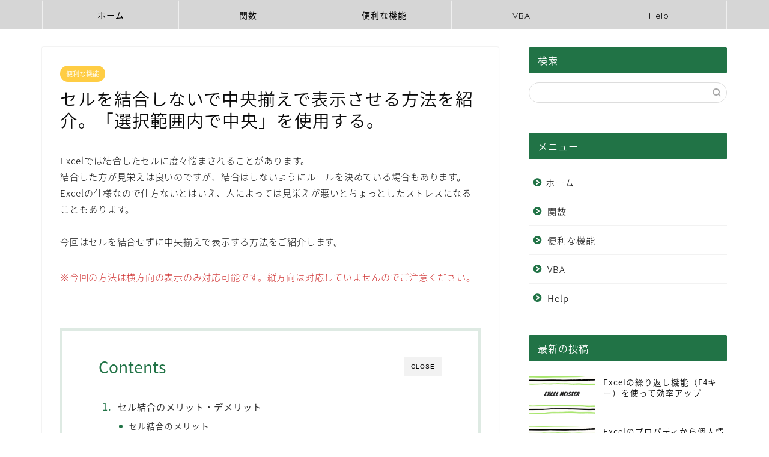

--- FILE ---
content_type: text/html; charset=UTF-8
request_url: https://excel-meister.com/archives/760
body_size: 18457
content:
<!DOCTYPE html>
<html lang="ja">
<head prefix="og: http://ogp.me/ns# fb: http://ogp.me/ns/fb# article: http://ogp.me/ns/article#">
<meta charset="utf-8">
<meta http-equiv="X-UA-Compatible" content="IE=edge">
<meta name="viewport" content="width=device-width, initial-scale=1">
<!-- ここからOGP -->
<meta property="og:type" content="blog">
<meta property="og:title" content="セルを結合しないで中央揃えで表示させる方法を紹介。「選択範囲内で中央」を使用する。｜エクセルマイスター"> 
<meta property="og:url" content="https://excel-meister.com/archives/760"> 
<meta property="og:description" content="Excelでは結合したセルに度々悩まされることがあります。結合した方が見栄えは良いのですが、結合はしないようにルールを決"> 
<meta property="og:image" content="https://excel-meister.com/wp-content/uploads/CenterInSelection_01.jpg">
<meta property="og:site_name" content="エクセルマイスター">
<meta property="fb:admins" content="">
<meta name="twitter:card" content="summary">
<!-- ここまでOGP --> 

<meta name="description" itemprop="description" content="Excelでは結合したセルに度々悩まされることがあります。結合した方が見栄えは良いのですが、結合はしないようにルールを決" >
<link rel="canonical" href="https://excel-meister.com/archives/760">
<script type="text/javascript">
/* <![CDATA[ */
(()=>{var e={};e.g=function(){if("object"==typeof globalThis)return globalThis;try{return this||new Function("return this")()}catch(e){if("object"==typeof window)return window}}(),function({ampUrl:n,isCustomizePreview:t,isAmpDevMode:r,noampQueryVarName:o,noampQueryVarValue:s,disabledStorageKey:i,mobileUserAgents:a,regexRegex:c}){if("undefined"==typeof sessionStorage)return;const d=new RegExp(c);if(!a.some((e=>{const n=e.match(d);return!(!n||!new RegExp(n[1],n[2]).test(navigator.userAgent))||navigator.userAgent.includes(e)})))return;e.g.addEventListener("DOMContentLoaded",(()=>{const e=document.getElementById("amp-mobile-version-switcher");if(!e)return;e.hidden=!1;const n=e.querySelector("a[href]");n&&n.addEventListener("click",(()=>{sessionStorage.removeItem(i)}))}));const g=r&&["paired-browsing-non-amp","paired-browsing-amp"].includes(window.name);if(sessionStorage.getItem(i)||t||g)return;const u=new URL(location.href),m=new URL(n);m.hash=u.hash,u.searchParams.has(o)&&s===u.searchParams.get(o)?sessionStorage.setItem(i,"1"):m.href!==u.href&&(window.stop(),location.replace(m.href))}({"ampUrl":"https:\/\/excel-meister.com\/archives\/760?amp","noampQueryVarName":"noamp","noampQueryVarValue":"mobile","disabledStorageKey":"amp_mobile_redirect_disabled","mobileUserAgents":["Mobile","Android","Silk\/","Kindle","BlackBerry","Opera Mini","Opera Mobi"],"regexRegex":"^\\\/((?:.|\\n)+)\\\/([i]*)$","isCustomizePreview":false,"isAmpDevMode":false})})();
/* ]]> */
</script>
<title>セルを結合しないで中央揃えで表示させる方法を紹介。「選択範囲内で中央」を使用する。 | エクセルマイスター</title>
	<style>img:is([sizes="auto" i], [sizes^="auto," i]) { contain-intrinsic-size: 3000px 1500px }</style>
	
		<!-- All in One SEO 4.9.3 - aioseo.com -->
	<meta name="description" content="Excelでは結合したセルに度々悩まされることがあります。 結合した方が見栄えは良いのですが、結合はしないようにルールを決めている場合もあります。Excelの仕様なので仕方ないとはいえ、人によっては見栄えが悪いとちょっとしたストレスになることもあります。 今回はセルを結合せずに中央揃えで表示する方法をご紹介します。" />
	<meta name="robots" content="max-image-preview:large" />
	<meta name="author" content="excel-meister"/>
	<meta name="keywords" content="excel 2016,便利機能,書式設定,便利な機能" />
	<link rel="canonical" href="https://excel-meister.com/archives/760" />
	<meta name="generator" content="All in One SEO (AIOSEO) 4.9.3" />
		<meta property="og:locale" content="ja_JP" />
		<meta property="og:site_name" content="エクセルマイスター | Excelをもっと簡単に" />
		<meta property="og:type" content="article" />
		<meta property="og:title" content="セルを結合しないで中央揃えで表示させる方法を紹介。「選択範囲内で中央」を使用する。 | エクセルマイスター" />
		<meta property="og:description" content="Excelでは結合したセルに度々悩まされることがあります。 結合した方が見栄えは良いのですが、結合はしないようにルールを決めている場合もあります。Excelの仕様なので仕方ないとはいえ、人によっては見栄えが悪いとちょっとしたストレスになることもあります。 今回はセルを結合せずに中央揃えで表示する方法をご紹介します。" />
		<meta property="og:url" content="https://excel-meister.com/archives/760" />
		<meta property="article:published_time" content="2022-11-29T01:00:00+00:00" />
		<meta property="article:modified_time" content="2022-11-29T01:16:33+00:00" />
		<meta name="twitter:card" content="summary" />
		<meta name="twitter:title" content="セルを結合しないで中央揃えで表示させる方法を紹介。「選択範囲内で中央」を使用する。 | エクセルマイスター" />
		<meta name="twitter:description" content="Excelでは結合したセルに度々悩まされることがあります。 結合した方が見栄えは良いのですが、結合はしないようにルールを決めている場合もあります。Excelの仕様なので仕方ないとはいえ、人によっては見栄えが悪いとちょっとしたストレスになることもあります。 今回はセルを結合せずに中央揃えで表示する方法をご紹介します。" />
		<script type="application/ld+json" class="aioseo-schema">
			{"@context":"https:\/\/schema.org","@graph":[{"@type":"Article","@id":"https:\/\/excel-meister.com\/archives\/760#article","name":"\u30bb\u30eb\u3092\u7d50\u5408\u3057\u306a\u3044\u3067\u4e2d\u592e\u63c3\u3048\u3067\u8868\u793a\u3055\u305b\u308b\u65b9\u6cd5\u3092\u7d39\u4ecb\u3002\u300c\u9078\u629e\u7bc4\u56f2\u5185\u3067\u4e2d\u592e\u300d\u3092\u4f7f\u7528\u3059\u308b\u3002 | \u30a8\u30af\u30bb\u30eb\u30de\u30a4\u30b9\u30bf\u30fc","headline":"\u30bb\u30eb\u3092\u7d50\u5408\u3057\u306a\u3044\u3067\u4e2d\u592e\u63c3\u3048\u3067\u8868\u793a\u3055\u305b\u308b\u65b9\u6cd5\u3092\u7d39\u4ecb\u3002\u300c\u9078\u629e\u7bc4\u56f2\u5185\u3067\u4e2d\u592e\u300d\u3092\u4f7f\u7528\u3059\u308b\u3002","author":{"@id":"https:\/\/excel-meister.com\/archives\/excel\/excelmeister#author"},"publisher":{"@id":"https:\/\/excel-meister.com\/#organization"},"image":{"@type":"ImageObject","url":"https:\/\/excel-meister.com\/wp-content\/uploads\/CenterInSelection_01.jpg","@id":"https:\/\/excel-meister.com\/archives\/760\/#articleImage","width":466,"height":151},"datePublished":"2022-11-29T10:00:00+09:00","dateModified":"2022-11-29T10:16:33+09:00","inLanguage":"ja","mainEntityOfPage":{"@id":"https:\/\/excel-meister.com\/archives\/760#webpage"},"isPartOf":{"@id":"https:\/\/excel-meister.com\/archives\/760#webpage"},"articleSection":"\u4fbf\u5229\u306a\u6a5f\u80fd, Excel 2016, \u4fbf\u5229\u6a5f\u80fd, \u66f8\u5f0f\u8a2d\u5b9a"},{"@type":"BreadcrumbList","@id":"https:\/\/excel-meister.com\/archives\/760#breadcrumblist","itemListElement":[{"@type":"ListItem","@id":"https:\/\/excel-meister.com#listItem","position":1,"name":"\u30db\u30fc\u30e0","item":"https:\/\/excel-meister.com","nextItem":{"@type":"ListItem","@id":"https:\/\/excel-meister.com\/archives\/category\/column#listItem","name":"\u4fbf\u5229\u306a\u6a5f\u80fd"}},{"@type":"ListItem","@id":"https:\/\/excel-meister.com\/archives\/category\/column#listItem","position":2,"name":"\u4fbf\u5229\u306a\u6a5f\u80fd","item":"https:\/\/excel-meister.com\/archives\/category\/column","nextItem":{"@type":"ListItem","@id":"https:\/\/excel-meister.com\/archives\/760#listItem","name":"\u30bb\u30eb\u3092\u7d50\u5408\u3057\u306a\u3044\u3067\u4e2d\u592e\u63c3\u3048\u3067\u8868\u793a\u3055\u305b\u308b\u65b9\u6cd5\u3092\u7d39\u4ecb\u3002\u300c\u9078\u629e\u7bc4\u56f2\u5185\u3067\u4e2d\u592e\u300d\u3092\u4f7f\u7528\u3059\u308b\u3002"},"previousItem":{"@type":"ListItem","@id":"https:\/\/excel-meister.com#listItem","name":"\u30db\u30fc\u30e0"}},{"@type":"ListItem","@id":"https:\/\/excel-meister.com\/archives\/760#listItem","position":3,"name":"\u30bb\u30eb\u3092\u7d50\u5408\u3057\u306a\u3044\u3067\u4e2d\u592e\u63c3\u3048\u3067\u8868\u793a\u3055\u305b\u308b\u65b9\u6cd5\u3092\u7d39\u4ecb\u3002\u300c\u9078\u629e\u7bc4\u56f2\u5185\u3067\u4e2d\u592e\u300d\u3092\u4f7f\u7528\u3059\u308b\u3002","previousItem":{"@type":"ListItem","@id":"https:\/\/excel-meister.com\/archives\/category\/column#listItem","name":"\u4fbf\u5229\u306a\u6a5f\u80fd"}}]},{"@type":"Organization","@id":"https:\/\/excel-meister.com\/#organization","name":"\u30a8\u30af\u30bb\u30eb\u30de\u30a4\u30b9\u30bf\u30fc","description":"Excel\u3092\u3082\u3063\u3068\u7c21\u5358\u306b","url":"https:\/\/excel-meister.com\/"},{"@type":"Person","@id":"https:\/\/excel-meister.com\/archives\/excel\/excelmeister#author","url":"https:\/\/excel-meister.com\/archives\/excel\/excelmeister","name":"excel-meister","image":{"@type":"ImageObject","@id":"https:\/\/excel-meister.com\/archives\/760#authorImage","url":"https:\/\/secure.gravatar.com\/avatar\/0ea1d6491a77d6ffd3c6b045bedabc11?s=96&d=mm&r=g","width":96,"height":96,"caption":"excel-meister"}},{"@type":"WebPage","@id":"https:\/\/excel-meister.com\/archives\/760#webpage","url":"https:\/\/excel-meister.com\/archives\/760","name":"\u30bb\u30eb\u3092\u7d50\u5408\u3057\u306a\u3044\u3067\u4e2d\u592e\u63c3\u3048\u3067\u8868\u793a\u3055\u305b\u308b\u65b9\u6cd5\u3092\u7d39\u4ecb\u3002\u300c\u9078\u629e\u7bc4\u56f2\u5185\u3067\u4e2d\u592e\u300d\u3092\u4f7f\u7528\u3059\u308b\u3002 | \u30a8\u30af\u30bb\u30eb\u30de\u30a4\u30b9\u30bf\u30fc","description":"Excel\u3067\u306f\u7d50\u5408\u3057\u305f\u30bb\u30eb\u306b\u5ea6\u3005\u60a9\u307e\u3055\u308c\u308b\u3053\u3068\u304c\u3042\u308a\u307e\u3059\u3002 \u7d50\u5408\u3057\u305f\u65b9\u304c\u898b\u6804\u3048\u306f\u826f\u3044\u306e\u3067\u3059\u304c\u3001\u7d50\u5408\u306f\u3057\u306a\u3044\u3088\u3046\u306b\u30eb\u30fc\u30eb\u3092\u6c7a\u3081\u3066\u3044\u308b\u5834\u5408\u3082\u3042\u308a\u307e\u3059\u3002Excel\u306e\u4ed5\u69d8\u306a\u306e\u3067\u4ed5\u65b9\u306a\u3044\u3068\u306f\u3044\u3048\u3001\u4eba\u306b\u3088\u3063\u3066\u306f\u898b\u6804\u3048\u304c\u60aa\u3044\u3068\u3061\u3087\u3063\u3068\u3057\u305f\u30b9\u30c8\u30ec\u30b9\u306b\u306a\u308b\u3053\u3068\u3082\u3042\u308a\u307e\u3059\u3002 \u4eca\u56de\u306f\u30bb\u30eb\u3092\u7d50\u5408\u305b\u305a\u306b\u4e2d\u592e\u63c3\u3048\u3067\u8868\u793a\u3059\u308b\u65b9\u6cd5\u3092\u3054\u7d39\u4ecb\u3057\u307e\u3059\u3002","inLanguage":"ja","isPartOf":{"@id":"https:\/\/excel-meister.com\/#website"},"breadcrumb":{"@id":"https:\/\/excel-meister.com\/archives\/760#breadcrumblist"},"author":{"@id":"https:\/\/excel-meister.com\/archives\/excel\/excelmeister#author"},"creator":{"@id":"https:\/\/excel-meister.com\/archives\/excel\/excelmeister#author"},"datePublished":"2022-11-29T10:00:00+09:00","dateModified":"2022-11-29T10:16:33+09:00"},{"@type":"WebSite","@id":"https:\/\/excel-meister.com\/#website","url":"https:\/\/excel-meister.com\/","name":"\u30a8\u30af\u30bb\u30eb\u30de\u30a4\u30b9\u30bf\u30fc","description":"Excel\u3092\u3082\u3063\u3068\u7c21\u5358\u306b","inLanguage":"ja","publisher":{"@id":"https:\/\/excel-meister.com\/#organization"}}]}
		</script>
		<!-- All in One SEO -->

<link rel='dns-prefetch' href='//cdnjs.cloudflare.com' />
<link rel='dns-prefetch' href='//use.fontawesome.com' />
<link rel='dns-prefetch' href='//www.googletagmanager.com' />
<link rel='dns-prefetch' href='//pagead2.googlesyndication.com' />
<link rel="alternate" type="application/rss+xml" title="エクセルマイスター &raquo; フィード" href="https://excel-meister.com/feed" />
<link rel="alternate" type="application/rss+xml" title="エクセルマイスター &raquo; コメントフィード" href="https://excel-meister.com/comments/feed" />
<script type="text/javascript">
/* <![CDATA[ */
window._wpemojiSettings = {"baseUrl":"https:\/\/s.w.org\/images\/core\/emoji\/15.0.3\/72x72\/","ext":".png","svgUrl":"https:\/\/s.w.org\/images\/core\/emoji\/15.0.3\/svg\/","svgExt":".svg","source":{"concatemoji":"https:\/\/excel-meister.com\/wp-includes\/js\/wp-emoji-release.min.js?ver=6.7.4"}};
/*! This file is auto-generated */
!function(i,n){var o,s,e;function c(e){try{var t={supportTests:e,timestamp:(new Date).valueOf()};sessionStorage.setItem(o,JSON.stringify(t))}catch(e){}}function p(e,t,n){e.clearRect(0,0,e.canvas.width,e.canvas.height),e.fillText(t,0,0);var t=new Uint32Array(e.getImageData(0,0,e.canvas.width,e.canvas.height).data),r=(e.clearRect(0,0,e.canvas.width,e.canvas.height),e.fillText(n,0,0),new Uint32Array(e.getImageData(0,0,e.canvas.width,e.canvas.height).data));return t.every(function(e,t){return e===r[t]})}function u(e,t,n){switch(t){case"flag":return n(e,"\ud83c\udff3\ufe0f\u200d\u26a7\ufe0f","\ud83c\udff3\ufe0f\u200b\u26a7\ufe0f")?!1:!n(e,"\ud83c\uddfa\ud83c\uddf3","\ud83c\uddfa\u200b\ud83c\uddf3")&&!n(e,"\ud83c\udff4\udb40\udc67\udb40\udc62\udb40\udc65\udb40\udc6e\udb40\udc67\udb40\udc7f","\ud83c\udff4\u200b\udb40\udc67\u200b\udb40\udc62\u200b\udb40\udc65\u200b\udb40\udc6e\u200b\udb40\udc67\u200b\udb40\udc7f");case"emoji":return!n(e,"\ud83d\udc26\u200d\u2b1b","\ud83d\udc26\u200b\u2b1b")}return!1}function f(e,t,n){var r="undefined"!=typeof WorkerGlobalScope&&self instanceof WorkerGlobalScope?new OffscreenCanvas(300,150):i.createElement("canvas"),a=r.getContext("2d",{willReadFrequently:!0}),o=(a.textBaseline="top",a.font="600 32px Arial",{});return e.forEach(function(e){o[e]=t(a,e,n)}),o}function t(e){var t=i.createElement("script");t.src=e,t.defer=!0,i.head.appendChild(t)}"undefined"!=typeof Promise&&(o="wpEmojiSettingsSupports",s=["flag","emoji"],n.supports={everything:!0,everythingExceptFlag:!0},e=new Promise(function(e){i.addEventListener("DOMContentLoaded",e,{once:!0})}),new Promise(function(t){var n=function(){try{var e=JSON.parse(sessionStorage.getItem(o));if("object"==typeof e&&"number"==typeof e.timestamp&&(new Date).valueOf()<e.timestamp+604800&&"object"==typeof e.supportTests)return e.supportTests}catch(e){}return null}();if(!n){if("undefined"!=typeof Worker&&"undefined"!=typeof OffscreenCanvas&&"undefined"!=typeof URL&&URL.createObjectURL&&"undefined"!=typeof Blob)try{var e="postMessage("+f.toString()+"("+[JSON.stringify(s),u.toString(),p.toString()].join(",")+"));",r=new Blob([e],{type:"text/javascript"}),a=new Worker(URL.createObjectURL(r),{name:"wpTestEmojiSupports"});return void(a.onmessage=function(e){c(n=e.data),a.terminate(),t(n)})}catch(e){}c(n=f(s,u,p))}t(n)}).then(function(e){for(var t in e)n.supports[t]=e[t],n.supports.everything=n.supports.everything&&n.supports[t],"flag"!==t&&(n.supports.everythingExceptFlag=n.supports.everythingExceptFlag&&n.supports[t]);n.supports.everythingExceptFlag=n.supports.everythingExceptFlag&&!n.supports.flag,n.DOMReady=!1,n.readyCallback=function(){n.DOMReady=!0}}).then(function(){return e}).then(function(){var e;n.supports.everything||(n.readyCallback(),(e=n.source||{}).concatemoji?t(e.concatemoji):e.wpemoji&&e.twemoji&&(t(e.twemoji),t(e.wpemoji)))}))}((window,document),window._wpemojiSettings);
/* ]]> */
</script>
<style id='wp-emoji-styles-inline-css' type='text/css'>

	img.wp-smiley, img.emoji {
		display: inline !important;
		border: none !important;
		box-shadow: none !important;
		height: 1em !important;
		width: 1em !important;
		margin: 0 0.07em !important;
		vertical-align: -0.1em !important;
		background: none !important;
		padding: 0 !important;
	}
</style>
<link rel='stylesheet' id='wp-block-library-css' href='https://excel-meister.com/wp-includes/css/dist/block-library/style.min.css?ver=6.7.4' type='text/css' media='all' />
<link rel='stylesheet' id='aioseo/css/src/vue/standalone/blocks/table-of-contents/global.scss-css' href='https://excel-meister.com/wp-content/plugins/all-in-one-seo-pack/dist/Lite/assets/css/table-of-contents/global.e90f6d47.css?ver=4.9.3' type='text/css' media='all' />
<style id='classic-theme-styles-inline-css' type='text/css'>
/*! This file is auto-generated */
.wp-block-button__link{color:#fff;background-color:#32373c;border-radius:9999px;box-shadow:none;text-decoration:none;padding:calc(.667em + 2px) calc(1.333em + 2px);font-size:1.125em}.wp-block-file__button{background:#32373c;color:#fff;text-decoration:none}
</style>
<style id='global-styles-inline-css' type='text/css'>
:root{--wp--preset--aspect-ratio--square: 1;--wp--preset--aspect-ratio--4-3: 4/3;--wp--preset--aspect-ratio--3-4: 3/4;--wp--preset--aspect-ratio--3-2: 3/2;--wp--preset--aspect-ratio--2-3: 2/3;--wp--preset--aspect-ratio--16-9: 16/9;--wp--preset--aspect-ratio--9-16: 9/16;--wp--preset--color--black: #000000;--wp--preset--color--cyan-bluish-gray: #abb8c3;--wp--preset--color--white: #ffffff;--wp--preset--color--pale-pink: #f78da7;--wp--preset--color--vivid-red: #cf2e2e;--wp--preset--color--luminous-vivid-orange: #ff6900;--wp--preset--color--luminous-vivid-amber: #fcb900;--wp--preset--color--light-green-cyan: #7bdcb5;--wp--preset--color--vivid-green-cyan: #00d084;--wp--preset--color--pale-cyan-blue: #8ed1fc;--wp--preset--color--vivid-cyan-blue: #0693e3;--wp--preset--color--vivid-purple: #9b51e0;--wp--preset--gradient--vivid-cyan-blue-to-vivid-purple: linear-gradient(135deg,rgba(6,147,227,1) 0%,rgb(155,81,224) 100%);--wp--preset--gradient--light-green-cyan-to-vivid-green-cyan: linear-gradient(135deg,rgb(122,220,180) 0%,rgb(0,208,130) 100%);--wp--preset--gradient--luminous-vivid-amber-to-luminous-vivid-orange: linear-gradient(135deg,rgba(252,185,0,1) 0%,rgba(255,105,0,1) 100%);--wp--preset--gradient--luminous-vivid-orange-to-vivid-red: linear-gradient(135deg,rgba(255,105,0,1) 0%,rgb(207,46,46) 100%);--wp--preset--gradient--very-light-gray-to-cyan-bluish-gray: linear-gradient(135deg,rgb(238,238,238) 0%,rgb(169,184,195) 100%);--wp--preset--gradient--cool-to-warm-spectrum: linear-gradient(135deg,rgb(74,234,220) 0%,rgb(151,120,209) 20%,rgb(207,42,186) 40%,rgb(238,44,130) 60%,rgb(251,105,98) 80%,rgb(254,248,76) 100%);--wp--preset--gradient--blush-light-purple: linear-gradient(135deg,rgb(255,206,236) 0%,rgb(152,150,240) 100%);--wp--preset--gradient--blush-bordeaux: linear-gradient(135deg,rgb(254,205,165) 0%,rgb(254,45,45) 50%,rgb(107,0,62) 100%);--wp--preset--gradient--luminous-dusk: linear-gradient(135deg,rgb(255,203,112) 0%,rgb(199,81,192) 50%,rgb(65,88,208) 100%);--wp--preset--gradient--pale-ocean: linear-gradient(135deg,rgb(255,245,203) 0%,rgb(182,227,212) 50%,rgb(51,167,181) 100%);--wp--preset--gradient--electric-grass: linear-gradient(135deg,rgb(202,248,128) 0%,rgb(113,206,126) 100%);--wp--preset--gradient--midnight: linear-gradient(135deg,rgb(2,3,129) 0%,rgb(40,116,252) 100%);--wp--preset--font-size--small: 13px;--wp--preset--font-size--medium: 20px;--wp--preset--font-size--large: 36px;--wp--preset--font-size--x-large: 42px;--wp--preset--spacing--20: 0.44rem;--wp--preset--spacing--30: 0.67rem;--wp--preset--spacing--40: 1rem;--wp--preset--spacing--50: 1.5rem;--wp--preset--spacing--60: 2.25rem;--wp--preset--spacing--70: 3.38rem;--wp--preset--spacing--80: 5.06rem;--wp--preset--shadow--natural: 6px 6px 9px rgba(0, 0, 0, 0.2);--wp--preset--shadow--deep: 12px 12px 50px rgba(0, 0, 0, 0.4);--wp--preset--shadow--sharp: 6px 6px 0px rgba(0, 0, 0, 0.2);--wp--preset--shadow--outlined: 6px 6px 0px -3px rgba(255, 255, 255, 1), 6px 6px rgba(0, 0, 0, 1);--wp--preset--shadow--crisp: 6px 6px 0px rgba(0, 0, 0, 1);}:where(.is-layout-flex){gap: 0.5em;}:where(.is-layout-grid){gap: 0.5em;}body .is-layout-flex{display: flex;}.is-layout-flex{flex-wrap: wrap;align-items: center;}.is-layout-flex > :is(*, div){margin: 0;}body .is-layout-grid{display: grid;}.is-layout-grid > :is(*, div){margin: 0;}:where(.wp-block-columns.is-layout-flex){gap: 2em;}:where(.wp-block-columns.is-layout-grid){gap: 2em;}:where(.wp-block-post-template.is-layout-flex){gap: 1.25em;}:where(.wp-block-post-template.is-layout-grid){gap: 1.25em;}.has-black-color{color: var(--wp--preset--color--black) !important;}.has-cyan-bluish-gray-color{color: var(--wp--preset--color--cyan-bluish-gray) !important;}.has-white-color{color: var(--wp--preset--color--white) !important;}.has-pale-pink-color{color: var(--wp--preset--color--pale-pink) !important;}.has-vivid-red-color{color: var(--wp--preset--color--vivid-red) !important;}.has-luminous-vivid-orange-color{color: var(--wp--preset--color--luminous-vivid-orange) !important;}.has-luminous-vivid-amber-color{color: var(--wp--preset--color--luminous-vivid-amber) !important;}.has-light-green-cyan-color{color: var(--wp--preset--color--light-green-cyan) !important;}.has-vivid-green-cyan-color{color: var(--wp--preset--color--vivid-green-cyan) !important;}.has-pale-cyan-blue-color{color: var(--wp--preset--color--pale-cyan-blue) !important;}.has-vivid-cyan-blue-color{color: var(--wp--preset--color--vivid-cyan-blue) !important;}.has-vivid-purple-color{color: var(--wp--preset--color--vivid-purple) !important;}.has-black-background-color{background-color: var(--wp--preset--color--black) !important;}.has-cyan-bluish-gray-background-color{background-color: var(--wp--preset--color--cyan-bluish-gray) !important;}.has-white-background-color{background-color: var(--wp--preset--color--white) !important;}.has-pale-pink-background-color{background-color: var(--wp--preset--color--pale-pink) !important;}.has-vivid-red-background-color{background-color: var(--wp--preset--color--vivid-red) !important;}.has-luminous-vivid-orange-background-color{background-color: var(--wp--preset--color--luminous-vivid-orange) !important;}.has-luminous-vivid-amber-background-color{background-color: var(--wp--preset--color--luminous-vivid-amber) !important;}.has-light-green-cyan-background-color{background-color: var(--wp--preset--color--light-green-cyan) !important;}.has-vivid-green-cyan-background-color{background-color: var(--wp--preset--color--vivid-green-cyan) !important;}.has-pale-cyan-blue-background-color{background-color: var(--wp--preset--color--pale-cyan-blue) !important;}.has-vivid-cyan-blue-background-color{background-color: var(--wp--preset--color--vivid-cyan-blue) !important;}.has-vivid-purple-background-color{background-color: var(--wp--preset--color--vivid-purple) !important;}.has-black-border-color{border-color: var(--wp--preset--color--black) !important;}.has-cyan-bluish-gray-border-color{border-color: var(--wp--preset--color--cyan-bluish-gray) !important;}.has-white-border-color{border-color: var(--wp--preset--color--white) !important;}.has-pale-pink-border-color{border-color: var(--wp--preset--color--pale-pink) !important;}.has-vivid-red-border-color{border-color: var(--wp--preset--color--vivid-red) !important;}.has-luminous-vivid-orange-border-color{border-color: var(--wp--preset--color--luminous-vivid-orange) !important;}.has-luminous-vivid-amber-border-color{border-color: var(--wp--preset--color--luminous-vivid-amber) !important;}.has-light-green-cyan-border-color{border-color: var(--wp--preset--color--light-green-cyan) !important;}.has-vivid-green-cyan-border-color{border-color: var(--wp--preset--color--vivid-green-cyan) !important;}.has-pale-cyan-blue-border-color{border-color: var(--wp--preset--color--pale-cyan-blue) !important;}.has-vivid-cyan-blue-border-color{border-color: var(--wp--preset--color--vivid-cyan-blue) !important;}.has-vivid-purple-border-color{border-color: var(--wp--preset--color--vivid-purple) !important;}.has-vivid-cyan-blue-to-vivid-purple-gradient-background{background: var(--wp--preset--gradient--vivid-cyan-blue-to-vivid-purple) !important;}.has-light-green-cyan-to-vivid-green-cyan-gradient-background{background: var(--wp--preset--gradient--light-green-cyan-to-vivid-green-cyan) !important;}.has-luminous-vivid-amber-to-luminous-vivid-orange-gradient-background{background: var(--wp--preset--gradient--luminous-vivid-amber-to-luminous-vivid-orange) !important;}.has-luminous-vivid-orange-to-vivid-red-gradient-background{background: var(--wp--preset--gradient--luminous-vivid-orange-to-vivid-red) !important;}.has-very-light-gray-to-cyan-bluish-gray-gradient-background{background: var(--wp--preset--gradient--very-light-gray-to-cyan-bluish-gray) !important;}.has-cool-to-warm-spectrum-gradient-background{background: var(--wp--preset--gradient--cool-to-warm-spectrum) !important;}.has-blush-light-purple-gradient-background{background: var(--wp--preset--gradient--blush-light-purple) !important;}.has-blush-bordeaux-gradient-background{background: var(--wp--preset--gradient--blush-bordeaux) !important;}.has-luminous-dusk-gradient-background{background: var(--wp--preset--gradient--luminous-dusk) !important;}.has-pale-ocean-gradient-background{background: var(--wp--preset--gradient--pale-ocean) !important;}.has-electric-grass-gradient-background{background: var(--wp--preset--gradient--electric-grass) !important;}.has-midnight-gradient-background{background: var(--wp--preset--gradient--midnight) !important;}.has-small-font-size{font-size: var(--wp--preset--font-size--small) !important;}.has-medium-font-size{font-size: var(--wp--preset--font-size--medium) !important;}.has-large-font-size{font-size: var(--wp--preset--font-size--large) !important;}.has-x-large-font-size{font-size: var(--wp--preset--font-size--x-large) !important;}
:where(.wp-block-post-template.is-layout-flex){gap: 1.25em;}:where(.wp-block-post-template.is-layout-grid){gap: 1.25em;}
:where(.wp-block-columns.is-layout-flex){gap: 2em;}:where(.wp-block-columns.is-layout-grid){gap: 2em;}
:root :where(.wp-block-pullquote){font-size: 1.5em;line-height: 1.6;}
</style>
<link rel='stylesheet' id='contact-form-7-css' href='https://excel-meister.com/wp-content/plugins/contact-form-7/includes/css/styles.css?ver=6.1.4' type='text/css' media='all' />
<link rel='stylesheet' id='wp-syntax-css-css' href='https://excel-meister.com/wp-content/plugins/wp-syntax/css/wp-syntax.css?ver=1.2' type='text/css' media='all' />
<link rel='stylesheet' id='parent-style-css' href='https://excel-meister.com/wp-content/themes/jin/style.css?ver=6.7.4' type='text/css' media='all' />
<link rel='stylesheet' id='theme-style-css' href='https://excel-meister.com/wp-content/themes/jin-child/style.css?ver=6.7.4' type='text/css' media='all' />
<link rel='stylesheet' id='fontawesome-style-css' href='https://use.fontawesome.com/releases/v5.6.3/css/all.css?ver=6.7.4' type='text/css' media='all' />
<link rel='stylesheet' id='swiper-style-css' href='https://cdnjs.cloudflare.com/ajax/libs/Swiper/4.0.7/css/swiper.min.css?ver=6.7.4' type='text/css' media='all' />
<script type="text/javascript" src="https://excel-meister.com/wp-includes/js/jquery/jquery.min.js?ver=3.7.1" id="jquery-core-js"></script>
<script type="text/javascript" src="https://excel-meister.com/wp-includes/js/jquery/jquery-migrate.min.js?ver=3.4.1" id="jquery-migrate-js"></script>

<!-- Site Kit によって追加された Google タグ（gtag.js）スニペット -->
<!-- Google アナリティクス スニペット (Site Kit が追加) -->
<script type="text/javascript" src="https://www.googletagmanager.com/gtag/js?id=G-TTX75EF4P1" id="google_gtagjs-js" async></script>
<script type="text/javascript" id="google_gtagjs-js-after">
/* <![CDATA[ */
window.dataLayer = window.dataLayer || [];function gtag(){dataLayer.push(arguments);}
gtag("set","linker",{"domains":["excel-meister.com"]});
gtag("js", new Date());
gtag("set", "developer_id.dZTNiMT", true);
gtag("config", "G-TTX75EF4P1", {"googlesitekit_post_type":"post"});
/* ]]> */
</script>
<link rel="https://api.w.org/" href="https://excel-meister.com/wp-json/" /><link rel="alternate" title="JSON" type="application/json" href="https://excel-meister.com/wp-json/wp/v2/posts/760" /><link rel='shortlink' href='https://excel-meister.com/?p=760' />
<link rel="alternate" title="oEmbed (JSON)" type="application/json+oembed" href="https://excel-meister.com/wp-json/oembed/1.0/embed?url=https%3A%2F%2Fexcel-meister.com%2Farchives%2F760" />
<link rel="alternate" title="oEmbed (XML)" type="text/xml+oembed" href="https://excel-meister.com/wp-json/oembed/1.0/embed?url=https%3A%2F%2Fexcel-meister.com%2Farchives%2F760&#038;format=xml" />
<meta name="generator" content="Site Kit by Google 1.170.0" /><link rel="alternate" type="text/html" media="only screen and (max-width: 640px)" href="https://excel-meister.com/archives/760?amp">	<style type="text/css">
		#wrapper {
			background-color: #fff;
			background-image: url();
					}

		.related-entry-headline-text span:before,
		#comment-title span:before,
		#reply-title span:before {
			background-color: #217346;
			border-color: #217346 !important;
		}

		#breadcrumb:after,
		#page-top a {
			background-color: #1e1e1e;
		}

		footer {
			background-color: #1e1e1e;
		}

		.footer-inner a,
		#copyright,
		#copyright-center {
			border-color: #fff !important;
			color: #fff !important;
		}

		#footer-widget-area {
			border-color: #fff !important;
		}

		.page-top-footer a {
			color: #1e1e1e !important;
		}

		#breadcrumb ul li,
		#breadcrumb ul li a {
			color: #1e1e1e !important;
		}

		body,
		a,
		a:link,
		a:visited,
		.my-profile,
		.widgettitle,
		.tabBtn-mag label {
			color: #0a0a0a;
		}

		a:hover {
			color: #136ebf;
		}

		.widget_nav_menu ul>li>a:before,
		.widget_categories ul>li>a:before,
		.widget_pages ul>li>a:before,
		.widget_recent_entries ul>li>a:before,
		.widget_archive ul>li>a:before,
		.widget_archive form:after,
		.widget_categories form:after,
		.widget_nav_menu ul>li>ul.sub-menu>li>a:before,
		.widget_categories ul>li>.children>li>a:before,
		.widget_pages ul>li>.children>li>a:before,
		.widget_nav_menu ul>li>ul.sub-menu>li>ul.sub-menu li>a:before,
		.widget_categories ul>li>.children>li>.children li>a:before,
		.widget_pages ul>li>.children>li>.children li>a:before {
			color: #217346;
		}

		.widget_nav_menu ul .sub-menu .sub-menu li a:before {
			background-color: #0a0a0a !important;
		}
		.d--labeling-act-border{
			border-color: rgba(10,10,10,0.18);
		}
		.c--labeling-act.d--labeling-act-solid{
			background-color: rgba(10,10,10,0.06);
		}
		.a--labeling-act{
			color: rgba(10,10,10,0.6);
		}
		.a--labeling-small-act span{
			background-color: rgba(10,10,10,0.21);
		}
		.c--labeling-act.d--labeling-act-strong{
			background-color: rgba(10,10,10,0.045);
		}
		.d--labeling-act-strong .a--labeling-act{
			color: rgba(10,10,10,0.75);
		}


		footer .footer-widget,
		footer .footer-widget a,
		footer .footer-widget ul li,
		.footer-widget.widget_nav_menu ul>li>a:before,
		.footer-widget.widget_categories ul>li>a:before,
		.footer-widget.widget_recent_entries ul>li>a:before,
		.footer-widget.widget_pages ul>li>a:before,
		.footer-widget.widget_archive ul>li>a:before,
		footer .widget_tag_cloud .tagcloud a:before {
			color: #fff !important;
			border-color: #fff !important;
		}

		footer .footer-widget .widgettitle {
			color: #fff !important;
			border-color: #ffcd44 !important;
		}

		footer .widget_nav_menu ul .children .children li a:before,
		footer .widget_categories ul .children .children li a:before,
		footer .widget_nav_menu ul .sub-menu .sub-menu li a:before {
			background-color: #fff !important;
		}

		#drawernav a:hover,
		.post-list-title,
		#prev-next p,
		#toc_container .toc_list li a {
			color: #0a0a0a !important;
		}

		#header-box {
			background-color: #217346;
		}

		@media (min-width: 768px) {

			#header-box .header-box10-bg:before,
			#header-box .header-box11-bg:before {
				border-radius: 2px;
			}
		}

		@media (min-width: 768px) {
			.top-image-meta {
				margin-top: calc(0px - 30px);
			}
		}

		@media (min-width: 1200px) {
			.top-image-meta {
				margin-top: calc(0px);
			}
		}

		.pickup-contents:before {
			background-color: #217346 !important;
		}

		.main-image-text {
			color: #555;
		}

		.main-image-text-sub {
			color: #555;
		}

		@media (min-width: 481px) {
			#site-info {
				padding-top: 32px !important;
				padding-bottom: 32px !important;
			}
		}

		#site-info span a {
			color: #f4f4f4 !important;
		}

		#headmenu .headsns .line a svg {
			fill: #f4f4f4 !important;
		}

		#headmenu .headsns a,
		#headmenu {
			color: #f4f4f4 !important;
			border-color: #f4f4f4 !important;
		}

		.profile-follow .line-sns a svg {
			fill: #217346 !important;
		}

		.profile-follow .line-sns a:hover svg {
			fill: #ffcd44 !important;
		}

		.profile-follow a {
			color: #217346 !important;
			border-color: #217346 !important;
		}

		.profile-follow a:hover,
		#headmenu .headsns a:hover {
			color: #ffcd44 !important;
			border-color: #ffcd44 !important;
		}

		.search-box:hover {
			color: #ffcd44 !important;
			border-color: #ffcd44 !important;
		}

		#header #headmenu .headsns .line a:hover svg {
			fill: #ffcd44 !important;
		}

		.cps-icon-bar,
		#navtoggle:checked+.sp-menu-open .cps-icon-bar {
			background-color: #f4f4f4;
		}

		#nav-container {
			background-color: #d6d6d6;
		}

		.menu-box .menu-item svg {
			fill: #000000;
		}

		#drawernav ul.menu-box>li>a,
		#drawernav2 ul.menu-box>li>a,
		#drawernav3 ul.menu-box>li>a,
		#drawernav4 ul.menu-box>li>a,
		#drawernav5 ul.menu-box>li>a,
		#drawernav ul.menu-box>li.menu-item-has-children:after,
		#drawernav2 ul.menu-box>li.menu-item-has-children:after,
		#drawernav3 ul.menu-box>li.menu-item-has-children:after,
		#drawernav4 ul.menu-box>li.menu-item-has-children:after,
		#drawernav5 ul.menu-box>li.menu-item-has-children:after {
			color: #000000 !important;
		}

		#drawernav ul.menu-box li a,
		#drawernav2 ul.menu-box li a,
		#drawernav3 ul.menu-box li a,
		#drawernav4 ul.menu-box li a,
		#drawernav5 ul.menu-box li a {
			font-size: 14px !important;
		}

		#drawernav3 ul.menu-box>li {
			color: #0a0a0a !important;
		}

		#drawernav4 .menu-box>.menu-item>a:after,
		#drawernav3 .menu-box>.menu-item>a:after,
		#drawernav .menu-box>.menu-item>a:after {
			background-color: #000000 !important;
		}

		#drawernav2 .menu-box>.menu-item:hover,
		#drawernav5 .menu-box>.menu-item:hover {
			border-top-color: #217346 !important;
		}

		.cps-info-bar a {
			background-color: #ffcd44 !important;
		}

		@media (min-width: 768px) {
			.post-list-mag .post-list-item:not(:nth-child(2n)) {
				margin-right: 2.6%;
			}
		}

		@media (min-width: 768px) {

			#tab-1:checked~.tabBtn-mag li [for="tab-1"]:after,
			#tab-2:checked~.tabBtn-mag li [for="tab-2"]:after,
			#tab-3:checked~.tabBtn-mag li [for="tab-3"]:after,
			#tab-4:checked~.tabBtn-mag li [for="tab-4"]:after {
				border-top-color: #217346 !important;
			}

			.tabBtn-mag label {
				border-bottom-color: #217346 !important;
			}
		}

		#tab-1:checked~.tabBtn-mag li [for="tab-1"],
		#tab-2:checked~.tabBtn-mag li [for="tab-2"],
		#tab-3:checked~.tabBtn-mag li [for="tab-3"],
		#tab-4:checked~.tabBtn-mag li [for="tab-4"],
		#prev-next a.next:after,
		#prev-next a.prev:after,
		.more-cat-button a:hover span:before {
			background-color: #217346 !important;
		}


		.swiper-slide .post-list-cat,
		.post-list-mag .post-list-cat,
		.post-list-mag3col .post-list-cat,
		.post-list-mag-sp1col .post-list-cat,
		.swiper-pagination-bullet-active,
		.pickup-cat,
		.post-list .post-list-cat,
		#breadcrumb .bcHome a:hover span:before,
		.popular-item:nth-child(1) .pop-num,
		.popular-item:nth-child(2) .pop-num,
		.popular-item:nth-child(3) .pop-num {
			background-color: #ffcd44 !important;
		}

		.sidebar-btn a,
		.profile-sns-menu {
			background-color: #ffcd44 !important;
		}

		.sp-sns-menu a,
		.pickup-contents-box a:hover .pickup-title {
			border-color: #217346 !important;
			color: #217346 !important;
		}

		.pro-line svg {
			fill: #217346 !important;
		}

		.cps-post-cat a,
		.meta-cat,
		.popular-cat {
			background-color: #ffcd44 !important;
			border-color: #ffcd44 !important;
		}

		.tagicon,
		.tag-box a,
		#toc_container .toc_list>li,
		#toc_container .toc_title {
			color: #217346 !important;
		}

		.widget_tag_cloud a::before {
			color: #0a0a0a !important;
		}

		.tag-box a,
		#toc_container:before {
			border-color: #217346 !important;
		}

		.cps-post-cat a:hover {
			color: #136ebf !important;
		}

		.pagination li:not([class*="current"]) a:hover,
		.widget_tag_cloud a:hover {
			background-color: #217346 !important;
		}

		.pagination li:not([class*="current"]) a:hover {
			opacity: 0.5 !important;
		}

		.pagination li.current a {
			background-color: #217346 !important;
			border-color: #217346 !important;
		}

		.nextpage a:hover span {
			color: #217346 !important;
			border-color: #217346 !important;
		}

		.cta-content:before {
			background-color: #6FBFCA !important;
		}

		.cta-text,
		.info-title {
			color: #fff !important;
		}

		#footer-widget-area.footer_style1 .widgettitle {
			border-color: #ffcd44 !important;
		}

		.sidebar_style1 .widgettitle,
		.sidebar_style5 .widgettitle {
			border-color: #217346 !important;
		}

		.sidebar_style2 .widgettitle,
		.sidebar_style4 .widgettitle,
		.sidebar_style6 .widgettitle,
		#home-bottom-widget .widgettitle,
		#home-top-widget .widgettitle,
		#post-bottom-widget .widgettitle,
		#post-top-widget .widgettitle {
			background-color: #217346 !important;
		}

		#home-bottom-widget .widget_search .search-box input[type="submit"],
		#home-top-widget .widget_search .search-box input[type="submit"],
		#post-bottom-widget .widget_search .search-box input[type="submit"],
		#post-top-widget .widget_search .search-box input[type="submit"] {
			background-color: #ffcd44 !important;
		}

		.tn-logo-size {
			font-size: 160% !important;
		}

		@media (min-width: 481px) {
			.tn-logo-size img {
				width: calc(160%*0.5) !important;
			}
		}

		@media (min-width: 768px) {
			.tn-logo-size img {
				width: calc(160%*2.2) !important;
			}
		}

		@media (min-width: 1200px) {
			.tn-logo-size img {
				width: 160% !important;
			}
		}

		.sp-logo-size {
			font-size: 100% !important;
		}

		.sp-logo-size img {
			width: 100% !important;
		}

		.cps-post-main ul>li:before,
		.cps-post-main ol>li:before {
			background-color: #ffcd44 !important;
		}

		.profile-card .profile-title {
			background-color: #217346 !important;
		}

		.profile-card {
			border-color: #217346 !important;
		}

		.cps-post-main a {
			color: #008db7;
		}

		.cps-post-main .marker {
			background: -webkit-linear-gradient(transparent 60%, #ffcedb 0%);
			background: linear-gradient(transparent 60%, #ffcedb 0%);
		}

		.cps-post-main .marker2 {
			background: -webkit-linear-gradient(transparent 60%, #a9eaf2 0%);
			background: linear-gradient(transparent 60%, #a9eaf2 0%);
		}

		.cps-post-main .jic-sc {
			color: #e9546b;
		}


		.simple-box1 {
			border-color: #ef9b9b !important;
		}

		.simple-box2 {
			border-color: #f2bf7d !important;
		}

		.simple-box3 {
			border-color: #b5e28a !important;
		}

		.simple-box4 {
			border-color: #7badd8 !important;
		}

		.simple-box4:before {
			background-color: #7badd8;
		}

		.simple-box5 {
			border-color: #e896c7 !important;
		}

		.simple-box5:before {
			background-color: #e896c7;
		}

		.simple-box6 {
			background-color: #fffdef !important;
		}

		.simple-box7 {
			border-color: #def1f9 !important;
		}

		.simple-box7:before {
			background-color: #def1f9 !important;
		}

		.simple-box8 {
			border-color: #96ddc1 !important;
		}

		.simple-box8:before {
			background-color: #96ddc1 !important;
		}

		.simple-box9:before {
			background-color: #e1c0e8 !important;
		}

		.simple-box9:after {
			border-color: #e1c0e8 #e1c0e8 #fff #fff !important;
		}

		.kaisetsu-box1:before,
		.kaisetsu-box1-title {
			background-color: #ffb49e !important;
		}

		.kaisetsu-box2 {
			border-color: #89c2f4 !important;
		}

		.kaisetsu-box2-title {
			background-color: #89c2f4 !important;
		}

		.kaisetsu-box4 {
			border-color: #ea91a9 !important;
		}

		.kaisetsu-box4-title {
			background-color: #ea91a9 !important;
		}

		.kaisetsu-box5:before {
			background-color: #57b3ba !important;
		}

		.kaisetsu-box5-title {
			background-color: #57b3ba !important;
		}

		.concept-box1 {
			border-color: #85db8f !important;
		}

		.concept-box1:after {
			background-color: #85db8f !important;
		}

		.concept-box1:before {
			content: "ポイント" !important;
			color: #85db8f !important;
		}

		.concept-box2 {
			border-color: #f7cf6a !important;
		}

		.concept-box2:after {
			background-color: #f7cf6a !important;
		}

		.concept-box2:before {
			content: "注意点" !important;
			color: #f7cf6a !important;
		}

		.concept-box3 {
			border-color: #86cee8 !important;
		}

		.concept-box3:after {
			background-color: #86cee8 !important;
		}

		.concept-box3:before {
			content: "良い例" !important;
			color: #86cee8 !important;
		}

		.concept-box4 {
			border-color: #ed8989 !important;
		}

		.concept-box4:after {
			background-color: #ed8989 !important;
		}

		.concept-box4:before {
			content: "悪い例" !important;
			color: #ed8989 !important;
		}

		.concept-box5 {
			border-color: #9e9e9e !important;
		}

		.concept-box5:after {
			background-color: #9e9e9e !important;
		}

		.concept-box5:before {
			content: "参考" !important;
			color: #9e9e9e !important;
		}

		.concept-box6 {
			border-color: #8eaced !important;
		}

		.concept-box6:after {
			background-color: #8eaced !important;
		}

		.concept-box6:before {
			content: "メモ" !important;
			color: #8eaced !important;
		}

		.innerlink-box1,
		.blog-card {
			border-color: #73bc9b !important;
		}

		.innerlink-box1-title {
			background-color: #73bc9b !important;
			border-color: #73bc9b !important;
		}

		.innerlink-box1:before,
		.blog-card-hl-box {
			background-color: #73bc9b !important;
		}

		.jin-ac-box01-title::after {
			color: #217346;
		}

		.color-button01 a,
		.color-button01 a:hover,
		.color-button01:before {
			background-color: #008db7 !important;
		}

		.top-image-btn-color a,
		.top-image-btn-color a:hover,
		.top-image-btn-color:before {
			background-color: #ffcd44 !important;
		}

		.color-button02 a,
		.color-button02 a:hover,
		.color-button02:before {
			background-color: #d9333f !important;
		}

		.color-button01-big a,
		.color-button01-big a:hover,
		.color-button01-big:before {
			background-color: #3296d1 !important;
		}

		.color-button01-big a,
		.color-button01-big:before {
			border-radius: 5px !important;
		}

		.color-button01-big a {
			padding-top: 20px !important;
			padding-bottom: 20px !important;
		}

		.color-button02-big a,
		.color-button02-big a:hover,
		.color-button02-big:before {
			background-color: #83d159 !important;
		}

		.color-button02-big a,
		.color-button02-big:before {
			border-radius: 5px !important;
		}

		.color-button02-big a {
			padding-top: 20px !important;
			padding-bottom: 20px !important;
		}

		.color-button01-big {
			width: 75% !important;
		}

		.color-button02-big {
			width: 75% !important;
		}

		.top-image-btn-color:before,
		.color-button01:before,
		.color-button02:before,
		.color-button01-big:before,
		.color-button02-big:before {
			bottom: -1px;
			left: -1px;
			width: 100%;
			height: 100%;
			border-radius: 6px;
			box-shadow: 0px 1px 5px 0px rgba(0, 0, 0, 0.25);
			-webkit-transition: all .4s;
			transition: all .4s;
		}

		.top-image-btn-color a:hover,
		.color-button01 a:hover,
		.color-button02 a:hover,
		.color-button01-big a:hover,
		.color-button02-big a:hover {
			-webkit-transform: translateY(2px);
			transform: translateY(2px);
			-webkit-filter: brightness(0.95);
			filter: brightness(0.95);
		}

		.top-image-btn-color:hover:before,
		.color-button01:hover:before,
		.color-button02:hover:before,
		.color-button01-big:hover:before,
		.color-button02-big:hover:before {
			-webkit-transform: translateY(2px);
			transform: translateY(2px);
			box-shadow: none !important;
		}

		.h2-style01 h2,
		.h2-style02 h2:before,
		.h2-style03 h2,
		.h2-style04 h2:before,
		.h2-style05 h2,
		.h2-style07 h2:before,
		.h2-style07 h2:after,
		.h3-style03 h3:before,
		.h3-style02 h3:before,
		.h3-style05 h3:before,
		.h3-style07 h3:before,
		.h2-style08 h2:after,
		.h2-style10 h2:before,
		.h2-style10 h2:after,
		.h3-style02 h3:after,
		.h4-style02 h4:before {
			background-color: #217346 !important;
		}

		.h3-style01 h3,
		.h3-style04 h3,
		.h3-style05 h3,
		.h3-style06 h3,
		.h4-style01 h4,
		.h2-style02 h2,
		.h2-style08 h2,
		.h2-style08 h2:before,
		.h2-style09 h2,
		.h4-style03 h4 {
			border-color: #217346 !important;
		}

		.h2-style05 h2:before {
			border-top-color: #217346 !important;
		}

		.h2-style06 h2:before,
		.sidebar_style3 .widgettitle:after {
			background-image: linear-gradient(-45deg,
					transparent 25%,
					#217346 25%,
					#217346 50%,
					transparent 50%,
					transparent 75%,
					#217346 75%,
					#217346);
		}

		.jin-h2-icons.h2-style02 h2 .jic:before,
		.jin-h2-icons.h2-style04 h2 .jic:before,
		.jin-h2-icons.h2-style06 h2 .jic:before,
		.jin-h2-icons.h2-style07 h2 .jic:before,
		.jin-h2-icons.h2-style08 h2 .jic:before,
		.jin-h2-icons.h2-style09 h2 .jic:before,
		.jin-h2-icons.h2-style10 h2 .jic:before,
		.jin-h3-icons.h3-style01 h3 .jic:before,
		.jin-h3-icons.h3-style02 h3 .jic:before,
		.jin-h3-icons.h3-style03 h3 .jic:before,
		.jin-h3-icons.h3-style04 h3 .jic:before,
		.jin-h3-icons.h3-style05 h3 .jic:before,
		.jin-h3-icons.h3-style06 h3 .jic:before,
		.jin-h3-icons.h3-style07 h3 .jic:before,
		.jin-h4-icons.h4-style01 h4 .jic:before,
		.jin-h4-icons.h4-style02 h4 .jic:before,
		.jin-h4-icons.h4-style03 h4 .jic:before,
		.jin-h4-icons.h4-style04 h4 .jic:before {
			color: #217346;
		}

		@media all and (-ms-high-contrast:none) {

			*::-ms-backdrop,
			.color-button01:before,
			.color-button02:before,
			.color-button01-big:before,
			.color-button02-big:before {
				background-color: #595857 !important;
			}
		}

		.jin-lp-h2 h2,
		.jin-lp-h2 h2 {
			background-color: transparent !important;
			border-color: transparent !important;
			color: #0a0a0a !important;
		}

		.jincolumn-h3style2 {
			border-color: #217346 !important;
		}

		.jinlph2-style1 h2:first-letter {
			color: #217346 !important;
		}

		.jinlph2-style2 h2,
		.jinlph2-style3 h2 {
			border-color: #217346 !important;
		}

		.jin-photo-title .jin-fusen1-down,
		.jin-photo-title .jin-fusen1-even,
		.jin-photo-title .jin-fusen1-up {
			border-left-color: #217346;
		}

		.jin-photo-title .jin-fusen2,
		.jin-photo-title .jin-fusen3 {
			background-color: #217346;
		}

		.jin-photo-title .jin-fusen2:before,
		.jin-photo-title .jin-fusen3:before {
			border-top-color: #217346;
		}

		.has-huge-font-size {
			font-size: 42px !important;
		}

		.has-large-font-size {
			font-size: 36px !important;
		}

		.has-medium-font-size {
			font-size: 20px !important;
		}

		.has-normal-font-size {
			font-size: 16px !important;
		}

		.has-small-font-size {
			font-size: 13px !important;
		}
	</style>

<!-- Site Kit が追加した Google AdSense メタタグ -->
<meta name="google-adsense-platform-account" content="ca-host-pub-2644536267352236">
<meta name="google-adsense-platform-domain" content="sitekit.withgoogle.com">
<!-- Site Kit が追加した End Google AdSense メタタグ -->
<link rel="amphtml" href="https://excel-meister.com/archives/760?amp">
<!-- Google AdSense スニペット (Site Kit が追加) -->
<script type="text/javascript" async="async" src="https://pagead2.googlesyndication.com/pagead/js/adsbygoogle.js?client=ca-pub-7839960119640442&amp;host=ca-host-pub-2644536267352236" crossorigin="anonymous"></script>

<!-- (ここまで) Google AdSense スニペット (Site Kit が追加) -->
<style>#amp-mobile-version-switcher{left:0;position:absolute;width:100%;z-index:100}#amp-mobile-version-switcher>a{background-color:#444;border:0;color:#eaeaea;display:block;font-family:-apple-system,BlinkMacSystemFont,Segoe UI,Roboto,Oxygen-Sans,Ubuntu,Cantarell,Helvetica Neue,sans-serif;font-size:16px;font-weight:600;padding:15px 0;text-align:center;-webkit-text-decoration:none;text-decoration:none}#amp-mobile-version-switcher>a:active,#amp-mobile-version-switcher>a:focus,#amp-mobile-version-switcher>a:hover{-webkit-text-decoration:underline;text-decoration:underline}</style>	<style type="text/css">
		/*<!-- rtoc -->*/
		.rtoc-mokuji-content {
			background-color: #ffffff;
		}

		.rtoc-mokuji-content.frame1 {
			border: 1px solid #217346;
		}

		.rtoc-mokuji-content #rtoc-mokuji-title {
			color: #217346;
		}

		.rtoc-mokuji-content .rtoc-mokuji li>a {
			color: #333333;
		}

		.rtoc-mokuji-content .mokuji_ul.level-1>.rtoc-item::before {
			background-color: #217346 !important;
		}

		.rtoc-mokuji-content .mokuji_ul.level-2>.rtoc-item::before {
			background-color: #217346 !important;
		}

		.rtoc-mokuji-content.frame2::before,
		.rtoc-mokuji-content.frame3,
		.rtoc-mokuji-content.frame4,
		.rtoc-mokuji-content.frame5 {
			border-color: #217346 !important;
		}

		.rtoc-mokuji-content.frame5::before,
		.rtoc-mokuji-content.frame5::after {
			background-color: #217346;
		}

		.widget_block #rtoc-mokuji-widget-wrapper .rtoc-mokuji.level-1 .rtoc-item.rtoc-current:after,
		.widget #rtoc-mokuji-widget-wrapper .rtoc-mokuji.level-1 .rtoc-item.rtoc-current:after,
		#scrollad #rtoc-mokuji-widget-wrapper .rtoc-mokuji.level-1 .rtoc-item.rtoc-current:after,
		#sideBarTracking #rtoc-mokuji-widget-wrapper .rtoc-mokuji.level-1 .rtoc-item.rtoc-current:after {
			background-color: #217346 !important;
		}

		.cls-1,
		.cls-2 {
			stroke: #217346;
		}

		.rtoc-mokuji-content .decimal_ol.level-2>.rtoc-item::before,
		.rtoc-mokuji-content .mokuji_ol.level-2>.rtoc-item::before,
		.rtoc-mokuji-content .decimal_ol.level-2>.rtoc-item::after,
		.rtoc-mokuji-content .decimal_ol.level-2>.rtoc-item::after {
			color: #217346;
			background-color: #217346;
		}

		.rtoc-mokuji-content .rtoc-mokuji.level-1>.rtoc-item::before {
			color: #217346;
		}

		.rtoc-mokuji-content .decimal_ol>.rtoc-item::after {
			background-color: #217346;
		}

		.rtoc-mokuji-content .decimal_ol>.rtoc-item::before {
			color: #217346;
		}

		/*rtoc_return*/
		#rtoc_return a::before {
			background-image: url(https://excel-meister.com/wp-content/plugins/rich-table-of-content/include/../img/rtoc_return.png);
		}

		#rtoc_return a {
			background-color: #217346 !important;
		}

		/* アクセントポイント */
		.rtoc-mokuji-content .level-1>.rtoc-item #rtocAC.accent-point::after {
			background-color: #217346;
		}

		.rtoc-mokuji-content .level-2>.rtoc-item #rtocAC.accent-point::after {
			background-color: #217346;
		}
		.rtoc-mokuji-content.frame6,
		.rtoc-mokuji-content.frame7::before,
		.rtoc-mokuji-content.frame8::before {
			border-color: #217346;
		}

		.rtoc-mokuji-content.frame6 #rtoc-mokuji-title,
		.rtoc-mokuji-content.frame7 #rtoc-mokuji-title::after {
			background-color: #217346;
		}

		#rtoc-mokuji-wrapper.rtoc-mokuji-content.rtoc_h2_timeline .mokuji_ol.level-1>.rtoc-item::after,
		#rtoc-mokuji-wrapper.rtoc-mokuji-content.rtoc_h2_timeline .level-1.decimal_ol>.rtoc-item::after,
		#rtoc-mokuji-wrapper.rtoc-mokuji-content.rtoc_h3_timeline .mokuji_ol.level-2>.rtoc-item::after,
		#rtoc-mokuji-wrapper.rtoc-mokuji-content.rtoc_h3_timeline .mokuji_ol.level-2>.rtoc-item::after,
		.rtoc-mokuji-content.frame7 #rtoc-mokuji-title span::after {
			background-color: #217346;
		}

		.widget #rtoc-mokuji-wrapper.rtoc-mokuji-content.frame6 #rtoc-mokuji-title {
			color: #217346;
			background-color: #ffffff;
		}
	</style>
				<style type="text/css">
				.rtoc-mokuji-content #rtoc-mokuji-title {
					color: #217346;
				}

				.rtoc-mokuji-content.frame2::before,
				.rtoc-mokuji-content.frame3,
				.rtoc-mokuji-content.frame4,
				.rtoc-mokuji-content.frame5 {
					border-color: #217346;
				}

				.rtoc-mokuji-content .decimal_ol>.rtoc-item::before,
				.rtoc-mokuji-content .decimal_ol.level-2>.rtoc-item::before,
				.rtoc-mokuji-content .mokuji_ol>.rtoc-item::before {
					color: #217346;
				}

				.rtoc-mokuji-content .decimal_ol>.rtoc-item::after,
				.rtoc-mokuji-content .decimal_ol>.rtoc-item::after,
				.rtoc-mokuji-content .mokuji_ul.level-1>.rtoc-item::before,
				.rtoc-mokuji-content .mokuji_ul.level-2>.rtoc-item::before {
					background-color: #217346 !important;
				}

							</style>
<link rel="icon" href="https://excel-meister.com/wp-content/uploads/2019/07/cropped-ExcelMeister-32x32.png" sizes="32x32" />
<link rel="icon" href="https://excel-meister.com/wp-content/uploads/2019/07/cropped-ExcelMeister-192x192.png" sizes="192x192" />
<link rel="apple-touch-icon" href="https://excel-meister.com/wp-content/uploads/2019/07/cropped-ExcelMeister-180x180.png" />
<meta name="msapplication-TileImage" content="https://excel-meister.com/wp-content/uploads/2019/07/cropped-ExcelMeister-270x270.png" />
	
<!--カエレバCSS-->
<!--アプリーチCSS-->

<!-- Global site tag (gtag.js) - Google Analytics -->
<script async src="https://www.googletagmanager.com/gtag/js?id=UA-136521385-1"></script>
<script>
  window.dataLayer = window.dataLayer || [];
  function gtag(){dataLayer.push(arguments);}
  gtag('js', new Date());

  gtag('config', 'UA-136521385-1');
</script>
</head>
<body class="post-template-default single single-post postid-760 single-format-standard" id="nts-style">
<div id="wrapper">

		
	<div id="scroll-content" class="animate-off">
	
		<!--ヘッダー-->

								
<div id="header-box" class="tn_off header-box animate-off">
	<div id="header" class="header-type2 header animate-off">
		
		<div id="site-info" class="ef">
												<span class="tn-logo-size"><a href='https://excel-meister.com/' title='エクセルマイスター' rel='home'><font size="16">Excel Meister</font></a></span>
									</div>

	
		
	</div>
	
		
</div>

		
	<!--グローバルナビゲーション layout1-->
				<div id="nav-container" class="header-style3-animate animate-off">
			<div id="drawernav2" class="ef">
				<nav class="fixed-content"><ul class="menu-box"><li class="menu-item menu-item-type-custom menu-item-object-custom menu-item-home menu-item-7"><a href="https://excel-meister.com">ホーム</a></li>
<li class="menu-item menu-item-type-taxonomy menu-item-object-category menu-item-261"><a href="https://excel-meister.com/archives/category/function"><span><i class="関数機能を解説" aria-hidden="true"></i></span>関数</a></li>
<li class="menu-item menu-item-type-taxonomy menu-item-object-category current-post-ancestor current-menu-parent current-post-parent menu-item-262"><a href="https://excel-meister.com/archives/category/column"><span><i class="Ecxelの便利な機能や使い方を紹介" aria-hidden="true"></i></span>便利な機能</a></li>
<li class="menu-item menu-item-type-taxonomy menu-item-object-category menu-item-263"><a href="https://excel-meister.com/archives/category/vba"><span><i class="VBA(Visual Basic for Applications)の機能を解説" aria-hidden="true"></i></span>VBA</a></li>
<li class="menu-item menu-item-type-taxonomy menu-item-object-category menu-item-264"><a href="https://excel-meister.com/archives/category/help"><span><i class="エラーで困った時の対処方法やQ＆Aなど" aria-hidden="true"></i></span>Help</a></li>
</ul></nav>			</div>
		</div>
				<!--グローバルナビゲーション layout1-->
		
		<!--ヘッダー-->

		<div class="clearfix"></div>

			
														
		
	<div id="contents">

		<!--メインコンテンツ-->
			<main id="main-contents" class="main-contents article_style1 animate-off" itemprop="mainContentOfPage">
				
								
				<section class="cps-post-box hentry">
																	<article class="cps-post">
							<header class="cps-post-header">
																<span class="cps-post-cat category-column" itemprop="keywords"><a href="https://excel-meister.com/archives/category/column" style="background-color:!important;">便利な機能</a></span>
																								<h1 class="cps-post-title entry-title" itemprop="headline">セルを結合しないで中央揃えで表示させる方法を紹介。「選択範囲内で中央」を使用する。</h1>
								<div class="cps-post-meta vcard">
									<span class="writer fn" itemprop="author" itemscope itemtype="https://schema.org/Person"><span itemprop="name">excel-meister</span></span>
									<span class="cps-post-date-box">
											<div style="display: none;">
		<span class="cps-post-date"><i class="jic jin-ifont-watch" aria-hidden="true"></i>&nbsp;<time class="entry-date date published" datetime="2022-11-29T10:00:00+09:00">2022年11月29日</time></span>
		<time class="entry-date date updated" datetime=""></time>
	</div>
									</span>
								</div>
								
							</header>
														
							
							<div class="cps-post-main-box">
								<div class="cps-post-main    h2-style01 h3-style04 h4-style04 entry-content s-size s-size-sp" itemprop="articleBody">

									<div class="clearfix"></div>
	
									
<p>Excelでは結合したセルに度々悩まされることがあります。<br>結合した方が見栄えは良いのですが、結合はしないようにルールを決めている場合もあります。Excelの仕様なので仕方ないとはいえ、人によっては見栄えが悪いとちょっとしたストレスになることもあります。<br><br>今回はセルを結合せずに中央揃えで表示する方法をご紹介します。</p>



<p class="has-vivid-red-color has-text-color">※今回の方法は横方向の表示のみ対応可能です。縦方向は対応していませんのでご注意ください。</p>



<div id="rtoc-mokuji-wrapper" class="rtoc-mokuji-content frame2 preset1 animation-fade rtoc_open default" data-id="760" data-theme="jin-child">
			<div id="rtoc-mokuji-title" class=" rtoc_left">
			<button class="rtoc_open_close rtoc_open"></button>
			<span>Contents</span>
			</div><ol class="rtoc-mokuji mokuji_ol level-1"><li class="rtoc-item"><a href="#rtoc-1">セル結合のメリット・デメリット</a><ul class="rtoc-mokuji mokuji_ul level-2"><li class="rtoc-item"><a href="#rtoc-2">セル結合のメリット</a></li><li class="rtoc-item"><a href="#rtoc-3">セル結合のデメリット</a></li></ul></li><li class="rtoc-item"><a href="#rtoc-4">結合せずに中央揃えで表示する方法</a><ul class="rtoc-mokuji mokuji_ul level-2"><li class="rtoc-item"><a href="#rtoc-5">中央揃えで表示したいセルを選択</a></li><li class="rtoc-item"><a href="#rtoc-6">セルの書式設定を開く</a></li></ul></li></ol></div><h2 id="rtoc-1"  class="wp-block-heading">セル結合のメリット・デメリット</h2>



<p>Excelの表は見栄えを良くするために罫線を引いたり、背景に色を付けたりしてまとめることが多いと思います。セルの結合も同様に、表を見やすくするために使われていることがあります。</p>



<p>見やすくなるのになぜダメなのか。メリットとデメリットの例をいくつか紹介します。</p>



<h3 id="rtoc-2"  class="wp-block-heading">セル結合のメリット</h3>



<ul class="wp-block-list">
<li>表が見やすくなる。</li>



<li>フィルタした際に一番上のセル以外でも表示される。</li>
</ul>



<h3 id="rtoc-3"  class="wp-block-heading">セル結合のデメリット</h3>



<ul class="wp-block-list">
<li>並び替えができない。</li>



<li>セルの範囲選択がしづらい。</li>



<li>コピー＆ペーストすると違うセルまで貼り付けされる。</li>



<li>グラフ化できない。</li>
</ul>



<p></p>



<h2 id="rtoc-4"  class="wp-block-heading">結合せずに中央揃えで表示する方法</h2>



<p>セルを結合せずに中央揃えで表示するため『選択範囲内で中央』という機能を使います。</p>



<h3 id="rtoc-5"  class="wp-block-heading">中央揃えで表示したいセルを選択</h3>



<p>まずは中央揃えで表示したいセルを選択します。</p>



<figure class="wp-block-image size-full"><img fetchpriority="high" decoding="async" width="466" height="151" src="https://excel-meister.com/wp-content/uploads/CenterInSelection_01.jpg" alt="" class="wp-image-761"/><figcaption class="wp-element-caption">中央揃えで表示したいセルを選択</figcaption></figure>



<h3 id="rtoc-6"  class="wp-block-heading">セルの書式設定を開く</h3>



<p>選択したセルを右クリックしてセルの書式設定を開きます。<br>（ショートカットキー：Ctrl + 1 でも可）</p>



<figure class="wp-block-image size-full"><img decoding="async" width="526" height="533" src="https://excel-meister.com/wp-content/uploads/CenterInSelection_02.jpg" alt="" class="wp-image-763"/><figcaption class="wp-element-caption">セルの書式設定 &#8211; 配置タブ</figcaption></figure>



<p>配置タブを選択し、文字配置の横位置のドロップダウンリストから「選択範囲内で中央」を選択します。</p>



<figure class="wp-block-image size-full"><img decoding="async" width="526" height="316" src="https://excel-meister.com/wp-content/uploads/CenterInSelection_03.jpg" alt="" class="wp-image-764"/><figcaption class="wp-element-caption">文字配置 -> 横位置 -> 選択範囲内で中央</figcaption></figure>



<p>OKを押すと選択したセルの範囲で中央揃えで表示されます。</p>



<figure class="wp-block-image size-full"><img loading="lazy" decoding="async" width="465" height="153" src="https://excel-meister.com/wp-content/uploads/CenterInSelection_04.jpg" alt="" class="wp-image-765"/><figcaption class="wp-element-caption">選択範囲内で中央</figcaption></figure>



<figure class="wp-block-image size-full"><img loading="lazy" decoding="async" width="466" height="124" src="https://excel-meister.com/wp-content/uploads/CenterInSelection_05.jpg" alt="" class="wp-image-766"/></figure>



<p>セル結合されていないのでD2セルを選択できます。<br>また「選択範囲内で中央」を設定したセルは縦罫線が表示されません。</p>



<p>セル結合せずに中央揃えで表示する方法は以上になります。</p>



<p>セルを横方向に結合せずに中央揃えで表示できるので、入力されているセルの並べ替えもできますし、範囲選択にも影響しません。<br>見栄えも整うのでおすすめの機能になります。</p>
									
																		
									
									<div class="tag-box"><span><a href="https://excel-meister.com/archives/tag/excel-2016"> Excel 2016</a></span><span><a href="https://excel-meister.com/archives/tag/useful"> 便利機能</a></span><span><a href="https://excel-meister.com/archives/tag/format"> 書式設定</a></span></div>									
									
									
									<div class="clearfix"></div>
<div class="adarea-box">
	</div>
									
																		<div class="related-ad-unit-area"></div>
																		
																		
									

															
								</div>
							</div>
						</article>
						
														</section>
				
								
																
								
<div class="toppost-list-box-simple">
<section class="related-entry-section toppost-list-box-inner">
		<div class="related-entry-headline">
		<div class="related-entry-headline-text ef"><span class="fa-headline"><i class="jic jin-ifont-post" aria-hidden="true"></i>RELATED POST</span></div>
	</div>
				<div class="post-list basicstyle">
					<article class="post-list-item" itemscope itemtype="https://schema.org/BlogPosting">
	<a class="post-list-link" rel="bookmark" href="https://excel-meister.com/archives/574" itemprop='mainEntityOfPage'>
		<div class="post-list-inner">
			<div class="post-list-thumb" itemprop="image" itemscope itemtype="https://schema.org/ImageObject">
															<img src="https://excel-meister.com/wp-content/uploads/2018/12/ExcelMeister.png" width="480" height="270" alt="no image" />
						<meta itemprop="url" content="https://excel-meister.com/wp-content/themes/jin/img/noimg320.png">
						<meta itemprop="width" content="480">
						<meta itemprop="height" content="270">
																	<span class="post-list-cat category-column" style="background-color:!important;" itemprop="keywords">便利な機能</span>
							</div>
			<div class="post-list-meta vcard">
				<h2 class="post-list-title entry-title" itemprop="headline">簡単操作！プルダウンの作成方法</h2>
								<span class="writer fn" itemprop="author" itemscope itemtype="https://schema.org/Person"><span itemprop="name">excel-meister</span></span>

				<div class="post-list-publisher" itemprop="publisher" itemscope itemtype="https://schema.org/Organization">
					<span itemprop="logo" itemscope itemtype="https://schema.org/ImageObject">
						<span itemprop="url"></span>
					</span>
					<span itemprop="name">エクセルマイスター</span>
				</div>
									<span class="post-list-desc" itemprop="description">データを入力する際に、決められた入力フォーマットがあると便利ですよね。

Excelにはプルダウンメニューを表示する方法がありますのでご紹介します。

簡単に作成することが&nbsp;…</span>
							</div>
		</div>
	</a>
</article>					<article class="post-list-item" itemscope itemtype="https://schema.org/BlogPosting">
	<a class="post-list-link" rel="bookmark" href="https://excel-meister.com/archives/800" itemprop='mainEntityOfPage'>
		<div class="post-list-inner">
			<div class="post-list-thumb" itemprop="image" itemscope itemtype="https://schema.org/ImageObject">
															<img src="https://excel-meister.com/wp-content/uploads/2018/12/ExcelMeister.png" width="480" height="270" alt="no image" />
						<meta itemprop="url" content="https://excel-meister.com/wp-content/themes/jin/img/noimg320.png">
						<meta itemprop="width" content="480">
						<meta itemprop="height" content="270">
																	<span class="post-list-cat category-column" style="background-color:!important;" itemprop="keywords">便利な機能</span>
							</div>
			<div class="post-list-meta vcard">
				<h2 class="post-list-title entry-title" itemprop="headline">テーブルを解除して表に戻す</h2>
								<span class="writer fn" itemprop="author" itemscope itemtype="https://schema.org/Person"><span itemprop="name">excel-meister</span></span>

				<div class="post-list-publisher" itemprop="publisher" itemscope itemtype="https://schema.org/Organization">
					<span itemprop="logo" itemscope itemtype="https://schema.org/ImageObject">
						<span itemprop="url"></span>
					</span>
					<span itemprop="name">エクセルマイスター</span>
				</div>
									<span class="post-list-desc" itemprop="description">
テーブルを解除する方法を紹介します。



テーブルの解除方法



Excelでテーブルを解除するには、以下の手順で実施します。




解除したいテーブルが含まれているシート&nbsp;…</span>
							</div>
		</div>
	</a>
</article>					<article class="post-list-item" itemscope itemtype="https://schema.org/BlogPosting">
	<a class="post-list-link" rel="bookmark" href="https://excel-meister.com/archives/754" itemprop='mainEntityOfPage'>
		<div class="post-list-inner">
			<div class="post-list-thumb" itemprop="image" itemscope itemtype="https://schema.org/ImageObject">
															<img src="https://excel-meister.com/wp-content/uploads/2018/12/ExcelMeister.png" width="480" height="270" alt="no image" />
						<meta itemprop="url" content="https://excel-meister.com/wp-content/themes/jin/img/noimg320.png">
						<meta itemprop="width" content="480">
						<meta itemprop="height" content="270">
																	<span class="post-list-cat category-column" style="background-color:!important;" itemprop="keywords">便利な機能</span>
							</div>
			<div class="post-list-meta vcard">
				<h2 class="post-list-title entry-title" itemprop="headline">ExcelのIF関数で複数条件を判定する方法</h2>
								<span class="writer fn" itemprop="author" itemscope itemtype="https://schema.org/Person"><span itemprop="name">excel-meister</span></span>

				<div class="post-list-publisher" itemprop="publisher" itemscope itemtype="https://schema.org/Organization">
					<span itemprop="logo" itemscope itemtype="https://schema.org/ImageObject">
						<span itemprop="url"></span>
					</span>
					<span itemprop="name">エクセルマイスター</span>
				</div>
									<span class="post-list-desc" itemprop="description">
ExcelのIF関数は条件判定として非常に重要な関数になります。本記事ではIF関数の使い方を深堀しながら、活用方法を紹介していきます。



IF関数で複数条件を判定する



&nbsp;…</span>
							</div>
		</div>
	</a>
</article>				</div>
	</section>
</div>
<div class="clearfix"></div>
	

									
				
				
							</main>

		<!--サイドバー-->
<div id="sidebar" class="sideber sidebar_style2 animate-off" role="complementary" itemscope itemtype="https://schema.org/WPSideBar">
		
	<div id="search-2" class="widget widget_search"><div class="widgettitle ef">検索</div><form class="search-box" role="search" method="get" id="searchform" action="https://excel-meister.com/">
	<input type="search" placeholder="" class="text search-text" value="" name="s" id="s">
	<input type="submit" id="searchsubmit" value="&#xe931;">
</form>
</div><div id="nav_menu-3" class="widget widget_nav_menu"><div class="widgettitle ef">メニュー</div><div class="menu-%e3%82%b5%e3%82%a4%e3%83%89%e3%83%90%e3%83%bc-container"><ul id="menu-%e3%82%b5%e3%82%a4%e3%83%89%e3%83%90%e3%83%bc" class="menu"><li class="menu-item menu-item-type-custom menu-item-object-custom menu-item-home menu-item-192"><a href="https://excel-meister.com">ホーム</a></li>
<li class="menu-item menu-item-type-taxonomy menu-item-object-category menu-item-265"><a href="https://excel-meister.com/archives/category/function"><span><i class="関数機能を解説" aria-hidden="true"></i></span>関数</a></li>
<li class="menu-item menu-item-type-taxonomy menu-item-object-category current-post-ancestor current-menu-parent current-post-parent menu-item-267"><a href="https://excel-meister.com/archives/category/column"><span><i class="Ecxelの便利な機能や使い方を紹介" aria-hidden="true"></i></span>便利な機能</a></li>
<li class="menu-item menu-item-type-taxonomy menu-item-object-category menu-item-266"><a href="https://excel-meister.com/archives/category/vba"><span><i class="VBA(Visual Basic for Applications)の機能を解説" aria-hidden="true"></i></span>VBA</a></li>
<li class="menu-item menu-item-type-taxonomy menu-item-object-category menu-item-268"><a href="https://excel-meister.com/archives/category/help"><span><i class="エラーで困った時の対処方法やQ＆Aなど" aria-hidden="true"></i></span>Help</a></li>
</ul></div></div><div id="widget-recent-post-2" class="widget widget-recent-post"><div class="widgettitle ef">最新の投稿</div>		<div id="new-entry-box">
				<ul>
									<li class="new-entry-item">
						<a href="https://excel-meister.com/archives/884" rel="bookmark">
							<div class="new-entry" itemprop="image" itemscope itemtype="https://schema.org/ImageObject">
								<figure class="eyecatch">
																			<img src="https://excel-meister.com/wp-content/uploads/2018/12/ExcelMeister.png" width="96" height="54" alt="no image" />
																	</figure>
							</div>
							<div class="new-entry-item-meta">
															<h3 class="new-entry-item-title" itemprop="headline">Excelの繰り返し機能（F4キー）を使って効率アップ</h3>
							</div>
						</a>
					</li>
									<li class="new-entry-item">
						<a href="https://excel-meister.com/archives/848" rel="bookmark">
							<div class="new-entry" itemprop="image" itemscope itemtype="https://schema.org/ImageObject">
								<figure class="eyecatch">
																			<img src="https://excel-meister.com/wp-content/uploads/2018/12/ExcelMeister.png" width="96" height="54" alt="no image" />
																	</figure>
							</div>
							<div class="new-entry-item-meta">
															<h3 class="new-entry-item-title" itemprop="headline">Excelのプロパティから個人情報を削除する</h3>
							</div>
						</a>
					</li>
									<li class="new-entry-item">
						<a href="https://excel-meister.com/archives/840" rel="bookmark">
							<div class="new-entry" itemprop="image" itemscope itemtype="https://schema.org/ImageObject">
								<figure class="eyecatch">
																			<img src="https://excel-meister.com/wp-content/uploads/2018/12/ExcelMeister.png" width="96" height="54" alt="no image" />
																	</figure>
							</div>
							<div class="new-entry-item-meta">
															<h3 class="new-entry-item-title" itemprop="headline">VBAでページ区切りの点線を消す</h3>
							</div>
						</a>
					</li>
									<li class="new-entry-item">
						<a href="https://excel-meister.com/archives/833" rel="bookmark">
							<div class="new-entry" itemprop="image" itemscope itemtype="https://schema.org/ImageObject">
								<figure class="eyecatch">
																			<img src="https://excel-meister.com/wp-content/uploads/2018/12/ExcelMeister.png" width="96" height="54" alt="no image" />
																	</figure>
							</div>
							<div class="new-entry-item-meta">
															<h3 class="new-entry-item-title" itemprop="headline">VBAで改ページプレビューに変更する</h3>
							</div>
						</a>
					</li>
									<li class="new-entry-item">
						<a href="https://excel-meister.com/archives/827" rel="bookmark">
							<div class="new-entry" itemprop="image" itemscope itemtype="https://schema.org/ImageObject">
								<figure class="eyecatch">
																			<img src="https://excel-meister.com/wp-content/uploads/2018/12/ExcelMeister.png" width="96" height="54" alt="no image" />
																	</figure>
							</div>
							<div class="new-entry-item-meta">
															<h3 class="new-entry-item-title" itemprop="headline">VBAで枠線を非表示に変更する</h3>
							</div>
						</a>
					</li>
								</ul>
			</div>
		</div>	
			</div>
	</div>
<div class="clearfix"></div>
	<!--フッター-->
				<!-- breadcrumb -->
<div id="breadcrumb" class="footer_type1">
	<ul itemscope itemtype="https://schema.org/BreadcrumbList">
		
		<div class="page-top-footer"><a class="totop"><i class="jic jin-ifont-arrowtop"></i></a></div>
		
		<li itemprop="itemListElement" itemscope itemtype="https://schema.org/ListItem">
			<a href="https://excel-meister.com/" itemid="https://excel-meister.com/" itemscope itemtype="https://schema.org/Thing" itemprop="item">
				<i class="jic jin-ifont-home space-i" aria-hidden="true"></i><span itemprop="name">HOME</span>
			</a>
			<meta itemprop="position" content="1">
		</li>
		
		<li itemprop="itemListElement" itemscope itemtype="https://schema.org/ListItem"><i class="jic jin-ifont-arrow space" aria-hidden="true"></i><a href="https://excel-meister.com/archives/category/column" itemid="https://excel-meister.com/archives/category/column" itemscope itemtype="https://schema.org/Thing" itemprop="item"><span itemprop="name">便利な機能</span></a><meta itemprop="position" content="2"></li>		
				<li itemprop="itemListElement" itemscope itemtype="https://schema.org/ListItem">
			<i class="jic jin-ifont-arrow space" aria-hidden="true"></i>
			<a href="#" itemid="" itemscope itemtype="https://schema.org/Thing" itemprop="item">
				<span itemprop="name">セルを結合しないで中央揃えで表示させる方法を紹介。「選択範囲内で中央」を使用する。</span>
			</a>
			<meta itemprop="position" content="3">		</li>
			</ul>
</div>
<!--breadcrumb-->				<footer role="contentinfo" itemscope itemtype="https://schema.org/WPFooter">
	
		<!--ここからフッターウィジェット-->
		
				
				
		
		<div class="clearfix"></div>
		
		<!--ここまでフッターウィジェット-->
	
					<div id="footer-box">
				<div class="footer-inner">
					<span id="copyright-center" itemprop="copyrightHolder"><i class="jic jin-ifont-copyright" aria-hidden="true"></i>2018–2026&nbsp;&nbsp;エクセルマイスター</span>
				</div>
			</div>
				<div class="clearfix"></div>
	</footer>
	
	
	
		
	</div><!--scroll-content-->

			
</div><!--wrapper-->

		<div id="amp-mobile-version-switcher" hidden>
			<a rel="" href="https://excel-meister.com/archives/760?amp">
				モバイルバージョンに移動			</a>
		</div>

				<link rel='stylesheet' id='rtoc_style-css' href='https://excel-meister.com/wp-content/plugins/rich-table-of-content/css/rtoc_style.css?ver=6.7.4' type='text/css' media='all' />
<script type="text/javascript" id="rtoc_js-js-extra">
/* <![CDATA[ */
var rtocScrollAnimation = {"rtocScrollAnimation":"on"};
var rtocBackButton = {"rtocBackButton":"on"};
var rtocBackDisplayPC = {"rtocBackDisplayPC":""};
var rtocOpenText = {"rtocOpenText":"OPEN"};
var rtocCloseText = {"rtocCloseText":"CLOSE"};
/* ]]> */
</script>
<script type="text/javascript" src="https://excel-meister.com/wp-content/plugins/rich-table-of-content/js/rtoc_common.js?ver=6.7.4" id="rtoc_js-js"></script>
<script type="text/javascript" id="rtoc_js_return-js-extra">
/* <![CDATA[ */
var rtocButtonPosition = {"rtocButtonPosition":"left"};
var rtocVerticalPosition = {"rtocVerticalPosition":""};
var rtocBackText = {"rtocBackText":"\u76ee\u6b21\u3078"};
/* ]]> */
</script>
<script type="text/javascript" src="https://excel-meister.com/wp-content/plugins/rich-table-of-content/js/rtoc_return.js?ver=6.7.4" id="rtoc_js_return-js"></script>
<script type="text/javascript" src="https://excel-meister.com/wp-content/plugins/rich-table-of-content/js/rtoc_scroll.js?ver=6.7.4" id="rtoc_js_scroll-js"></script>
<script type="text/javascript" src="https://excel-meister.com/wp-content/plugins/rich-table-of-content/js/rtoc_highlight.js?ver=6.7.4" id="rtoc_js_highlight-js"></script>
<script type="text/javascript" src="https://excel-meister.com/wp-includes/js/dist/hooks.min.js?ver=4d63a3d491d11ffd8ac6" id="wp-hooks-js"></script>
<script type="text/javascript" src="https://excel-meister.com/wp-includes/js/dist/i18n.min.js?ver=5e580eb46a90c2b997e6" id="wp-i18n-js"></script>
<script type="text/javascript" id="wp-i18n-js-after">
/* <![CDATA[ */
wp.i18n.setLocaleData( { 'text direction\u0004ltr': [ 'ltr' ] } );
/* ]]> */
</script>
<script type="text/javascript" src="https://excel-meister.com/wp-content/plugins/contact-form-7/includes/swv/js/index.js?ver=6.1.4" id="swv-js"></script>
<script type="text/javascript" id="contact-form-7-js-translations">
/* <![CDATA[ */
( function( domain, translations ) {
	var localeData = translations.locale_data[ domain ] || translations.locale_data.messages;
	localeData[""].domain = domain;
	wp.i18n.setLocaleData( localeData, domain );
} )( "contact-form-7", {"translation-revision-date":"2025-11-30 08:12:23+0000","generator":"GlotPress\/4.0.3","domain":"messages","locale_data":{"messages":{"":{"domain":"messages","plural-forms":"nplurals=1; plural=0;","lang":"ja_JP"},"This contact form is placed in the wrong place.":["\u3053\u306e\u30b3\u30f3\u30bf\u30af\u30c8\u30d5\u30a9\u30fc\u30e0\u306f\u9593\u9055\u3063\u305f\u4f4d\u7f6e\u306b\u7f6e\u304b\u308c\u3066\u3044\u307e\u3059\u3002"],"Error:":["\u30a8\u30e9\u30fc:"]}},"comment":{"reference":"includes\/js\/index.js"}} );
/* ]]> */
</script>
<script type="text/javascript" id="contact-form-7-js-before">
/* <![CDATA[ */
var wpcf7 = {
    "api": {
        "root": "https:\/\/excel-meister.com\/wp-json\/",
        "namespace": "contact-form-7\/v1"
    }
};
/* ]]> */
</script>
<script type="text/javascript" src="https://excel-meister.com/wp-content/plugins/contact-form-7/includes/js/index.js?ver=6.1.4" id="contact-form-7-js"></script>
<script type="text/javascript" src="https://excel-meister.com/wp-content/plugins/wp-syntax/js/wp-syntax.js?ver=1.2" id="wp-syntax-js-js"></script>
<script type="text/javascript" src="https://excel-meister.com/wp-content/themes/jin/js/common.js?ver=6.7.4" id="cps-common-js"></script>
<script type="text/javascript" src="https://excel-meister.com/wp-content/themes/jin/js/jin_h_icons.js?ver=6.7.4" id="jin-h-icons-js"></script>
<script type="text/javascript" src="https://cdnjs.cloudflare.com/ajax/libs/Swiper/4.0.7/js/swiper.min.js?ver=6.7.4" id="cps-swiper-js"></script>
<script type="text/javascript" src="https://use.fontawesome.com/releases/v5.6.3/js/all.js?ver=6.7.4" id="fontowesome5-js"></script>

<script>
	var mySwiper = new Swiper ('.swiper-container', {
		// Optional parameters
		loop: true,
		slidesPerView: 5,
		spaceBetween: 15,
		autoplay: {
			delay: 2700,
		},
		// If we need pagination
		pagination: {
			el: '.swiper-pagination',
		},

		// Navigation arrows
		navigation: {
			nextEl: '.swiper-button-next',
			prevEl: '.swiper-button-prev',
		},

		// And if we need scrollbar
		scrollbar: {
			el: '.swiper-scrollbar',
		},
		breakpoints: {
              1024: {
				slidesPerView: 4,
				spaceBetween: 15,
			},
              767: {
				slidesPerView: 2,
				spaceBetween: 10,
				centeredSlides : true,
				autoplay: {
					delay: 4200,
				},
			}
        }
	});
	
	var mySwiper2 = new Swiper ('.swiper-container2', {
	// Optional parameters
		loop: true,
		slidesPerView: 3,
		spaceBetween: 17,
		centeredSlides : true,
		autoplay: {
			delay: 4000,
		},

		// If we need pagination
		pagination: {
			el: '.swiper-pagination',
		},

		// Navigation arrows
		navigation: {
			nextEl: '.swiper-button-next',
			prevEl: '.swiper-button-prev',
		},

		// And if we need scrollbar
		scrollbar: {
			el: '.swiper-scrollbar',
		},

		breakpoints: {
			767: {
				slidesPerView: 2,
				spaceBetween: 10,
				centeredSlides : true,
				autoplay: {
					delay: 4200,
				},
			}
		}
	});

</script>
<div id="page-top">
	<a class="totop"><i class="jic jin-ifont-arrowtop"></i></a>
</div>

</body>
</html>
<script src="https://cdnjs.cloudflare.com/ajax/libs/prism/1.29.0/components/prism-core.min.js"></script>
<script src="https://cdnjs.cloudflare.com/ajax/libs/prism/1.29.0/plugins/autoloader/prism-autoloader.min.js"></script>
<script src="https://cdnjs.cloudflare.com/ajax/libs/prism/1.29.0/plugins/line-numbers/prism-line-numbers.min.js"></script>
<link href="https://cdnjs.cloudflare.com/ajax/libs/prism/1.29.0/plugins/line-numbers/prism-line-numbers.min.css" rel="stylesheet" />
<link href="https://cdnjs.cloudflare.com/ajax/libs/prism/1.29.0/themes/prism.min.css" rel="stylesheet" />
<link href="https://fonts.googleapis.com/css?family=Quicksand" rel="stylesheet">
<link href="https://fonts.googleapis.com/earlyaccess/notosansjapanese.css" rel="stylesheet" />


--- FILE ---
content_type: text/html; charset=utf-8
request_url: https://www.google.com/recaptcha/api2/aframe
body_size: 268
content:
<!DOCTYPE HTML><html><head><meta http-equiv="content-type" content="text/html; charset=UTF-8"></head><body><script nonce="D9jhScMaqR9PBgJU4p_NBw">/** Anti-fraud and anti-abuse applications only. See google.com/recaptcha */ try{var clients={'sodar':'https://pagead2.googlesyndication.com/pagead/sodar?'};window.addEventListener("message",function(a){try{if(a.source===window.parent){var b=JSON.parse(a.data);var c=clients[b['id']];if(c){var d=document.createElement('img');d.src=c+b['params']+'&rc='+(localStorage.getItem("rc::a")?sessionStorage.getItem("rc::b"):"");window.document.body.appendChild(d);sessionStorage.setItem("rc::e",parseInt(sessionStorage.getItem("rc::e")||0)+1);localStorage.setItem("rc::h",'1768523022665');}}}catch(b){}});window.parent.postMessage("_grecaptcha_ready", "*");}catch(b){}</script></body></html>